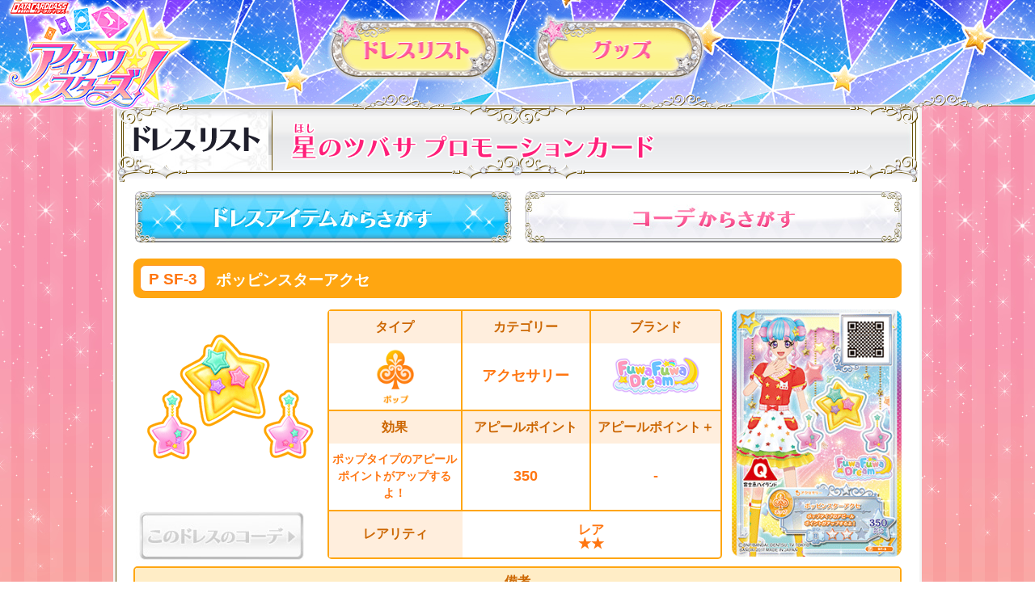

--- FILE ---
content_type: text/html; charset=UTF-8
request_url: https://www.aikatsu.com/stars/cardlist/dresslist_detail.php?dress_key=NP06_P3_ExA_Po_001_A01&parallel=_00
body_size: 16153
content:
<!doctype html>
<html lang="ja">
<head>
<!-- Google Tag Manager -->
<script>(function(w,d,s,l,i){w[l]=w[l]||[];w[l].push({'gtm.start':
new Date().getTime(),event:'gtm.js'});var f=d.getElementsByTagName(s)[0],
j=d.createElement(s),dl=l!='dataLayer'?'&l='+l:'';j.async=true;j.src=
'https://www.googletagmanager.com/gtm.js?id='+i+dl;f.parentNode.insertBefore(j,f);
})(window,document,'script','dataLayer','GTM-N5ZM969');</script>
<!-- End Google Tag Manager -->
<meta charset="utf-8">
<title>ドレスリスト詳細｜ドレスリスト｜データカードダス アイカツスターズ！</title>
<meta name="keywords" content="アイカツ,アイカツスターズ,アイドル,ゲーム,カード,データカードダス,バンダイ">
<meta name="description" content="わたしだけのアイカツ！カードでわたしだけのアイドル活動！　データカードダス アイカツスターズ！の公式サイトです。">
<link rel="shortcut icon" type="image/png" href="/stars/images/favicon.ico">
<link rel="apple-touch-icon" href="https://www.aikatsu.com/stars/images/webclip.png">
<meta property="og:type" content="website">
<meta property="og:title" content="データカードダス アイカツスターズ！">
<meta property="og:image" content="https://www.aikatsu.com/://www.aikatsu.com/stars/images/img_sns.jpg">
<meta property="og:url" content="https://www.aikatsu.com/://www.aikatsu.com/stars/">
<link rel="apple-touch-icon" href="https://www.aikatsu.com/://www.aikatsu.com/stars/images/webclip.png">
<meta property="og:site_name" content="データカードダス アイカツスターズ！">
<meta property="og:description" content="わたしだけのアイカツ！カードでわたしだけのアイドル活動！　データカードダス アイカツスターズ！の公式サイトです。" >
<link rel="stylesheet" href="../css/reset.css">
<link rel="stylesheet" href="../css/layout_re.css">
  <link rel="stylesheet" href="../css/cardlist.css">
  <link rel="stylesheet" href="../css/cardlist_dress2017.css?v2">
<script src="/stars/js/jquery-3.6.0.min.js"></script>
<script src="/stars/js/jquery.easing.1.4.min.js"></script>
<script src="/stars/js/common.js?v7"></script><!--[if lt IE 9]>
<script src="js/html5shiv.js"></script>
<script src="js/respond.js"></script>
<![endif]-->
<!--[if lt IE 9]>
<script src="//cdn.jsdelivr.net/html5shiv/3.7.2/html5shiv.min.js"></script>
<script src="//cdnjs.cloudflare.com/ajax/libs/respond.js/1.4.2/respond.min.js"></script>
<![endif]-->

</head>
<body>
<!-- Google Tag Manager (noscript) -->
<noscript><iframe src="https://www.googletagmanager.com/ns.html?id=GTM-N5ZM969"
height="0" width="0" style="display:none;visibility:hidden"></iframe></noscript>
<!-- End Google Tag Manager (noscript) -->
<div id="container">
  <header class="header">
<nav class="gnavi">
  <a class="gnavi_logo" href="/stars/">
  <h1><img src="/stars/images/common_re/img_logo.png" alt="アイカツスターズ！"></h1>
  </a>
  <ul class="gnavi_inner">
    <li class="gnavi_cardlist "><a href="/stars/cardlist/">カードリスト</a></li>
    <li class="gnavi_products "><a href="/stars/products/">グッズ</a></li>
  </ul>
</nav>
</header>  <div id="mainCol" class="clearfix">
    <article>

      <div class="tit_top"></div>
    <div id="titCol">
        <h2 id="category_cardlist" class="dresslist">ドレスリスト</h2>
      <h3 id="title">
                <img src="../images/cardlist/parts/tit_391801.png" alt="星のツバサ1弾 プロモーションカード">
                </h3>
    </div>
    <div class="tit_btm"></div>

    <ul class="btn_alllist_dress clearfix">
      <li class="btn_alldresslist">
            <a href="dresslist.php?search=true&category=391801">
      <img src="../images/cardlist/parts/btn_finddress.jpg" alt="ドレスアイテムからさがす"></a></li>
        
      <li class="btn_allcoodelist">
        <a href="index.php?search=true&category=391801">
          <img src="../images/cardlist/parts/btn_findcoorde.jpg" alt="コーデからさがす">
        </a>
      </li>
          </ul>


        <div id="list" class="dress2017"><div class="dress_area type_pop">
          <div class="dress-detail-title clearfix">
            <p>P SF-3</p>
            <h4>ポッピンスターアクセ</h4>
          </div>
          <div class="dress-detail clearfix">
            <div class="dress-detail-img">
              <img src="../images/cardlist/dressitem/391801/np06_p3_exa_po_001_a01.png" alt="ポッピンスターアクセ" class="dress-detail-dress-img">              <img class="dress-detail-card_img" src="../images/cardlist/card/391801/psf-3_00.png" alt="P SF-3">
              </div>
            <div class="dress-detail-data">
              <ul>
                <li class="type">
                  <dl>
                    <dt>タイプ</dt>
                    <dd>
                      <img src="../images/cardlist/parts/icon_pop.png" alt="ポップ">
                    </dd>
                  </dl>
                </li>
                <li class="category">
                  <dl>
                    <dt>カテゴリー</dt>
                    <dd>アクセサリー</dd>
                  </dl>
                </li>
                <li class="brand">
                  <dl>
                    <dt>ブランド</dt>
                    <dd>
                                            <img src="../images/cardlist/parts/logo_fd.png" alt="フワフワドリーム">
                                          </dd>
                  </dl>
                </li>
                <li class="dressappeal">
                  <dl>
                                        <dt>効果</dt>
                    <dd>ポップタイプのアピールポイントがアップするよ！</dd>
                                      </dl>
                </li>
                <li class="appealpoint">
                  <dl>
                    <dt>アピールポイント</dt>
                    <dd>
                                            350                      </dd>
                  </dl>
                </li>
                <li class="appealpoint_plus">
                  <dl>
                    <dt>アピールポイント＋</dt>
                    <dd>
                                              -                                          </dd>
                  </dl>
                </li>
                <li class="reality">
                  <dl>
                    <dt>レアリティ</dt>
                    <dd>レア<br>★★</dd>
                  </dl>
                </li>
              </ul>
            </div>
                    <div class="dress-detail-remarks">
            <h5>備考</h5>
            <div>
              <p>アイカツ！in 富士急ハイランド  ポンポンクレープ購入者特典</p>
            </div>

          </div>
                      </div>
                    <a class="btn_coorde-dress-none">
            <img src="../images/cardlist/parts/btn_coorde-dress-none.png" alt="このドレスのコーデ">
          </a>
          
                                                                                                                                                                                                                                                                                                                                                                                                                                                                                                                                                                                                                                                                                                                                                                                                                                                                                                                                                                                                                                                                                                                                                                                                                                                                                                                                                                                                                                                                                                                                                                                                                                                                                                                                                                                                                                                                                                                                                                                                                                                                                                                                                                                                                                                                                                                                                                                                                                                                                                                                                                                                                                                                                                                                                                                                                                                                                                                                                                                                                                                                                                                                                                                                                                                                                                                                                                                                                                                                                                                                                                                                                                                                                                                                                                                                                                                                                                                                                                                                                                                                                                                                                                                                                                                                                                                                                                                                                                                                                                                                                                                                                                                                                                                                                                                                                                                                                                                                                                                                                                                                                                                                                                                                                                                                                                                                                                                                                                                                                                                                                                                                                                                                                                                                                                                                                                                                                                                                                                                                                                                                                                                                                                                                                                                                                                                                                                                                                                                                                                                                                                                                                                                                                                                                                                                                                                                                                                                                                                                                                                                                                                                                                                                                                                                                                                                                                                                                                                                                                                                                                                                                                                                                                                                                                                                                                                        
    </div>
    </article>
  </div>
  <footer>
    <div id="btn_pagetop">
  <a href="#container">ページトップへ</a>
</div>

<div id="fnavi">
<small>このwebサイトに掲載されているすべての画像・テキスト・データの無断転用、転載をお断りします。<br>&copy;2016 BNP/BANDAI, AIKATSU STARS THE MOVIE<br>&copy;BNP/BANDAI, DENTSU, TV TOKYO<br>&copy;BANDAI<br>&copy;2017 San-X Co., Ltd. All Rights Reserved.</small>
<p>
    <a href="https://sec.carddass.com/club/docs/contact/" target="_blank" rel="noopener" class="btn-contact hvr">お問い合わせ</a>
    <a href="https://sec.carddass.com/club/docs/qa/#h7" target="_blank" rel="noopener" class="btn-contact hvr">推奨環境</a>
</p>
  <ul class="footer-link">
    <li class="logo-bandai"><a class="hvr" href="http://www.bandai.co.jp/" target="_blank" rel="noopener"><img src="/images/common/btn_bandai.gif" alt="BANDAIロゴ" title="BANDAI"></a></li>
    <li class="logo-cd"><a class="hvr" href="https://sec.carddass.com/club/" target="_blank" rel="noopener"><img src="/images/common/btn_cd.gif" alt="Carddassロゴ" title="カードダスドットコム"></a></li>
    <li class="logo-jasrac"><img src="/images/common/logo_jasrac.gif" alt="JASRAC"></li>
  </ul>
</div>
  </footer>
</div>
</body>
</html>

--- FILE ---
content_type: text/css
request_url: https://www.aikatsu.com/stars/css/cardlist.css
body_size: 1943
content:
h2#category_coordelist,h2#category_cardlist{display:table-cell;float:inherit;width:20%;background:url(../images/cardlist/parts/category_dresslist.png) center no-repeat;text-indent:-9999px;vertical-align:middle}@media screen and (max-width: 640px){h2#category_coordelist,h2#category_cardlist{display:block;position:relative;width:100%;height:0;background:url(../images/cardlist/parts/category_dresslist_sp.png) no-repeat;background-size:contain;padding-top:11%}h3#title{text-align:center;margin:-1.1% auto 0 auto}h3#title img{height:inherit}.tit_none{display:none}}.list_error{color:#555;display:table;width:960px;height:153px;background:url(../images/cardlist/parts/bg_error.jpg) 0 0 no-repeat}.list_error p{display:table-cell;text-align:center;vertical-align:middle;width:520px;padding:0 220px}@media screen and (max-width: 640px){.list_error{width:90%;margin:auto;height:auto;padding:10% 0;background-position:center center;background-size:100% auto}.list_error p{width:90%;padding:0}}.link-btn_cardchecklist,.link-btn_courselist,.link-btn_promochange{float:right;text-align:center}.link-btn_cardchecklist{display:block;right:0;width:350px;margin:0% 2% 2% 0}.link-btn_courselist{display:block;width:350px;margin:0% 0.5% 2% 0}.link-btn_promochange{width:441px;margin:0% 2% 1%}@media screen and (max-width: 640px){.link-btn_cardchecklist,.link-btn_courselist,.link-btn_promochange{float:none;width:80%;margin:0 auto 2%}.link-btn_cardchecklist{display:block;position:relative;margin:0 auto}}div.aktcardlist-col{position:relative;width:100%}ul#btn_aktcardlist{position:absolute;display:block;margin:-65px auto 0 auto;right:25px}ul#btn_aktcardlist li{display:block;width:100%}@media screen and (max-width: 640px){div.aktcardlist-col{position:relative;width:100%;height:0}ul#btn_aktcardlist{position:absolute;display:block;width:30%;height:0;top:0;right:2%;margin:-7% 0 0 0}ul#btn_aktcardlist li{width:100%;height:auto;display:block;margin:0px}}
